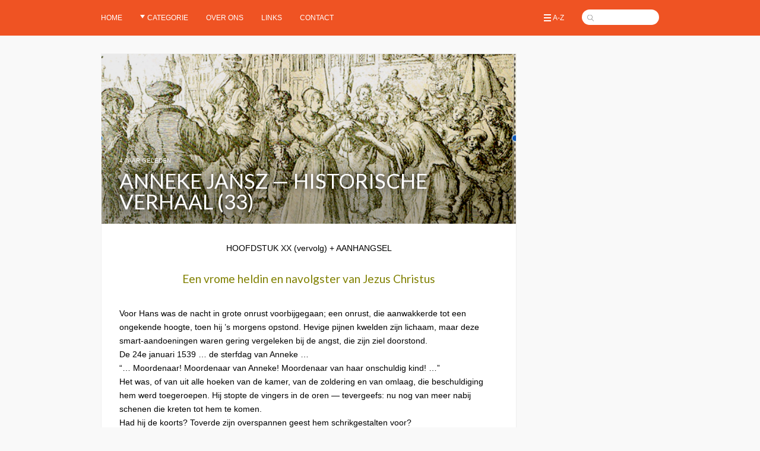

--- FILE ---
content_type: text/html; charset=UTF-8
request_url: https://www.frissewateren.nl/anneke-jansz-historische-verhaal-33/
body_size: 17575
content:
<!doctype html>
<html lang="nl" class="no-js">
<head>
  <meta charset="UTF-8">
  <title>Anneke Jansz — Historische verhaal (33) : Frisse Wateren</title>
  
  <link href="//www.google-analytics.com" rel="dns-prefetch">
  <link href='//fonts.googleapis.com/css?family=PT+Sans+Narrow:700' rel='stylesheet' type='text/css'>
  <link href='//fonts.googleapis.com/css?family=Lato' rel='stylesheet' type='text/css'>
  
  <link rel="icon" type="image/png" href="https://www.frissewateren.nl/wp-content/themes/frissewateren/img/icons/favicon-32x32.png" sizes="32x32" />
  <link rel="icon" type="image/png" href="https://www.frissewateren.nl/wp-content/themes/frissewateren/img/icons/favicon-16x16.png" sizes="16x16" />
  
  <meta http-equiv="X-UA-Compatible" content="IE=edge,chrome=1">
  <meta name="viewport" content="width=device-width, initial-scale=1.0">
  <meta name="description" content="HOOFDSTUK XX (vervolg) + AANHANGSEL Een vrome heldin en navolgster van Jezus Christus &nbsp; Voor Hans was de nacht in grote onrust voorbijgegaan; ...">
  
  <meta name='robots' content='max-image-preview:large' />
<script type="text/javascript">
window._wpemojiSettings = {"baseUrl":"https:\/\/s.w.org\/images\/core\/emoji\/14.0.0\/72x72\/","ext":".png","svgUrl":"https:\/\/s.w.org\/images\/core\/emoji\/14.0.0\/svg\/","svgExt":".svg","source":{"concatemoji":"https:\/\/www.frissewateren.nl\/wp-includes\/js\/wp-emoji-release.min.js?ver=6.1.9"}};
/*! This file is auto-generated */
!function(e,a,t){var n,r,o,i=a.createElement("canvas"),p=i.getContext&&i.getContext("2d");function s(e,t){var a=String.fromCharCode,e=(p.clearRect(0,0,i.width,i.height),p.fillText(a.apply(this,e),0,0),i.toDataURL());return p.clearRect(0,0,i.width,i.height),p.fillText(a.apply(this,t),0,0),e===i.toDataURL()}function c(e){var t=a.createElement("script");t.src=e,t.defer=t.type="text/javascript",a.getElementsByTagName("head")[0].appendChild(t)}for(o=Array("flag","emoji"),t.supports={everything:!0,everythingExceptFlag:!0},r=0;r<o.length;r++)t.supports[o[r]]=function(e){if(p&&p.fillText)switch(p.textBaseline="top",p.font="600 32px Arial",e){case"flag":return s([127987,65039,8205,9895,65039],[127987,65039,8203,9895,65039])?!1:!s([55356,56826,55356,56819],[55356,56826,8203,55356,56819])&&!s([55356,57332,56128,56423,56128,56418,56128,56421,56128,56430,56128,56423,56128,56447],[55356,57332,8203,56128,56423,8203,56128,56418,8203,56128,56421,8203,56128,56430,8203,56128,56423,8203,56128,56447]);case"emoji":return!s([129777,127995,8205,129778,127999],[129777,127995,8203,129778,127999])}return!1}(o[r]),t.supports.everything=t.supports.everything&&t.supports[o[r]],"flag"!==o[r]&&(t.supports.everythingExceptFlag=t.supports.everythingExceptFlag&&t.supports[o[r]]);t.supports.everythingExceptFlag=t.supports.everythingExceptFlag&&!t.supports.flag,t.DOMReady=!1,t.readyCallback=function(){t.DOMReady=!0},t.supports.everything||(n=function(){t.readyCallback()},a.addEventListener?(a.addEventListener("DOMContentLoaded",n,!1),e.addEventListener("load",n,!1)):(e.attachEvent("onload",n),a.attachEvent("onreadystatechange",function(){"complete"===a.readyState&&t.readyCallback()})),(e=t.source||{}).concatemoji?c(e.concatemoji):e.wpemoji&&e.twemoji&&(c(e.twemoji),c(e.wpemoji)))}(window,document,window._wpemojiSettings);
</script>
<style type="text/css">
img.wp-smiley,
img.emoji {
	display: inline !important;
	border: none !important;
	box-shadow: none !important;
	height: 1em !important;
	width: 1em !important;
	margin: 0 0.07em !important;
	vertical-align: -0.1em !important;
	background: none !important;
	padding: 0 !important;
}
</style>
	<link rel='stylesheet' id='wp-block-library-css' href='https://www.frissewateren.nl/wp-includes/css/dist/block-library/style.min.css?ver=6.1.9' media='all' />
<link rel='stylesheet' id='classic-theme-styles-css' href='https://www.frissewateren.nl/wp-includes/css/classic-themes.min.css?ver=1' media='all' />
<style id='global-styles-inline-css' type='text/css'>
body{--wp--preset--color--black: #000000;--wp--preset--color--cyan-bluish-gray: #abb8c3;--wp--preset--color--white: #ffffff;--wp--preset--color--pale-pink: #f78da7;--wp--preset--color--vivid-red: #cf2e2e;--wp--preset--color--luminous-vivid-orange: #ff6900;--wp--preset--color--luminous-vivid-amber: #fcb900;--wp--preset--color--light-green-cyan: #7bdcb5;--wp--preset--color--vivid-green-cyan: #00d084;--wp--preset--color--pale-cyan-blue: #8ed1fc;--wp--preset--color--vivid-cyan-blue: #0693e3;--wp--preset--color--vivid-purple: #9b51e0;--wp--preset--gradient--vivid-cyan-blue-to-vivid-purple: linear-gradient(135deg,rgba(6,147,227,1) 0%,rgb(155,81,224) 100%);--wp--preset--gradient--light-green-cyan-to-vivid-green-cyan: linear-gradient(135deg,rgb(122,220,180) 0%,rgb(0,208,130) 100%);--wp--preset--gradient--luminous-vivid-amber-to-luminous-vivid-orange: linear-gradient(135deg,rgba(252,185,0,1) 0%,rgba(255,105,0,1) 100%);--wp--preset--gradient--luminous-vivid-orange-to-vivid-red: linear-gradient(135deg,rgba(255,105,0,1) 0%,rgb(207,46,46) 100%);--wp--preset--gradient--very-light-gray-to-cyan-bluish-gray: linear-gradient(135deg,rgb(238,238,238) 0%,rgb(169,184,195) 100%);--wp--preset--gradient--cool-to-warm-spectrum: linear-gradient(135deg,rgb(74,234,220) 0%,rgb(151,120,209) 20%,rgb(207,42,186) 40%,rgb(238,44,130) 60%,rgb(251,105,98) 80%,rgb(254,248,76) 100%);--wp--preset--gradient--blush-light-purple: linear-gradient(135deg,rgb(255,206,236) 0%,rgb(152,150,240) 100%);--wp--preset--gradient--blush-bordeaux: linear-gradient(135deg,rgb(254,205,165) 0%,rgb(254,45,45) 50%,rgb(107,0,62) 100%);--wp--preset--gradient--luminous-dusk: linear-gradient(135deg,rgb(255,203,112) 0%,rgb(199,81,192) 50%,rgb(65,88,208) 100%);--wp--preset--gradient--pale-ocean: linear-gradient(135deg,rgb(255,245,203) 0%,rgb(182,227,212) 50%,rgb(51,167,181) 100%);--wp--preset--gradient--electric-grass: linear-gradient(135deg,rgb(202,248,128) 0%,rgb(113,206,126) 100%);--wp--preset--gradient--midnight: linear-gradient(135deg,rgb(2,3,129) 0%,rgb(40,116,252) 100%);--wp--preset--duotone--dark-grayscale: url('#wp-duotone-dark-grayscale');--wp--preset--duotone--grayscale: url('#wp-duotone-grayscale');--wp--preset--duotone--purple-yellow: url('#wp-duotone-purple-yellow');--wp--preset--duotone--blue-red: url('#wp-duotone-blue-red');--wp--preset--duotone--midnight: url('#wp-duotone-midnight');--wp--preset--duotone--magenta-yellow: url('#wp-duotone-magenta-yellow');--wp--preset--duotone--purple-green: url('#wp-duotone-purple-green');--wp--preset--duotone--blue-orange: url('#wp-duotone-blue-orange');--wp--preset--font-size--small: 13px;--wp--preset--font-size--medium: 20px;--wp--preset--font-size--large: 36px;--wp--preset--font-size--x-large: 42px;--wp--preset--spacing--20: 0.44rem;--wp--preset--spacing--30: 0.67rem;--wp--preset--spacing--40: 1rem;--wp--preset--spacing--50: 1.5rem;--wp--preset--spacing--60: 2.25rem;--wp--preset--spacing--70: 3.38rem;--wp--preset--spacing--80: 5.06rem;}:where(.is-layout-flex){gap: 0.5em;}body .is-layout-flow > .alignleft{float: left;margin-inline-start: 0;margin-inline-end: 2em;}body .is-layout-flow > .alignright{float: right;margin-inline-start: 2em;margin-inline-end: 0;}body .is-layout-flow > .aligncenter{margin-left: auto !important;margin-right: auto !important;}body .is-layout-constrained > .alignleft{float: left;margin-inline-start: 0;margin-inline-end: 2em;}body .is-layout-constrained > .alignright{float: right;margin-inline-start: 2em;margin-inline-end: 0;}body .is-layout-constrained > .aligncenter{margin-left: auto !important;margin-right: auto !important;}body .is-layout-constrained > :where(:not(.alignleft):not(.alignright):not(.alignfull)){max-width: var(--wp--style--global--content-size);margin-left: auto !important;margin-right: auto !important;}body .is-layout-constrained > .alignwide{max-width: var(--wp--style--global--wide-size);}body .is-layout-flex{display: flex;}body .is-layout-flex{flex-wrap: wrap;align-items: center;}body .is-layout-flex > *{margin: 0;}:where(.wp-block-columns.is-layout-flex){gap: 2em;}.has-black-color{color: var(--wp--preset--color--black) !important;}.has-cyan-bluish-gray-color{color: var(--wp--preset--color--cyan-bluish-gray) !important;}.has-white-color{color: var(--wp--preset--color--white) !important;}.has-pale-pink-color{color: var(--wp--preset--color--pale-pink) !important;}.has-vivid-red-color{color: var(--wp--preset--color--vivid-red) !important;}.has-luminous-vivid-orange-color{color: var(--wp--preset--color--luminous-vivid-orange) !important;}.has-luminous-vivid-amber-color{color: var(--wp--preset--color--luminous-vivid-amber) !important;}.has-light-green-cyan-color{color: var(--wp--preset--color--light-green-cyan) !important;}.has-vivid-green-cyan-color{color: var(--wp--preset--color--vivid-green-cyan) !important;}.has-pale-cyan-blue-color{color: var(--wp--preset--color--pale-cyan-blue) !important;}.has-vivid-cyan-blue-color{color: var(--wp--preset--color--vivid-cyan-blue) !important;}.has-vivid-purple-color{color: var(--wp--preset--color--vivid-purple) !important;}.has-black-background-color{background-color: var(--wp--preset--color--black) !important;}.has-cyan-bluish-gray-background-color{background-color: var(--wp--preset--color--cyan-bluish-gray) !important;}.has-white-background-color{background-color: var(--wp--preset--color--white) !important;}.has-pale-pink-background-color{background-color: var(--wp--preset--color--pale-pink) !important;}.has-vivid-red-background-color{background-color: var(--wp--preset--color--vivid-red) !important;}.has-luminous-vivid-orange-background-color{background-color: var(--wp--preset--color--luminous-vivid-orange) !important;}.has-luminous-vivid-amber-background-color{background-color: var(--wp--preset--color--luminous-vivid-amber) !important;}.has-light-green-cyan-background-color{background-color: var(--wp--preset--color--light-green-cyan) !important;}.has-vivid-green-cyan-background-color{background-color: var(--wp--preset--color--vivid-green-cyan) !important;}.has-pale-cyan-blue-background-color{background-color: var(--wp--preset--color--pale-cyan-blue) !important;}.has-vivid-cyan-blue-background-color{background-color: var(--wp--preset--color--vivid-cyan-blue) !important;}.has-vivid-purple-background-color{background-color: var(--wp--preset--color--vivid-purple) !important;}.has-black-border-color{border-color: var(--wp--preset--color--black) !important;}.has-cyan-bluish-gray-border-color{border-color: var(--wp--preset--color--cyan-bluish-gray) !important;}.has-white-border-color{border-color: var(--wp--preset--color--white) !important;}.has-pale-pink-border-color{border-color: var(--wp--preset--color--pale-pink) !important;}.has-vivid-red-border-color{border-color: var(--wp--preset--color--vivid-red) !important;}.has-luminous-vivid-orange-border-color{border-color: var(--wp--preset--color--luminous-vivid-orange) !important;}.has-luminous-vivid-amber-border-color{border-color: var(--wp--preset--color--luminous-vivid-amber) !important;}.has-light-green-cyan-border-color{border-color: var(--wp--preset--color--light-green-cyan) !important;}.has-vivid-green-cyan-border-color{border-color: var(--wp--preset--color--vivid-green-cyan) !important;}.has-pale-cyan-blue-border-color{border-color: var(--wp--preset--color--pale-cyan-blue) !important;}.has-vivid-cyan-blue-border-color{border-color: var(--wp--preset--color--vivid-cyan-blue) !important;}.has-vivid-purple-border-color{border-color: var(--wp--preset--color--vivid-purple) !important;}.has-vivid-cyan-blue-to-vivid-purple-gradient-background{background: var(--wp--preset--gradient--vivid-cyan-blue-to-vivid-purple) !important;}.has-light-green-cyan-to-vivid-green-cyan-gradient-background{background: var(--wp--preset--gradient--light-green-cyan-to-vivid-green-cyan) !important;}.has-luminous-vivid-amber-to-luminous-vivid-orange-gradient-background{background: var(--wp--preset--gradient--luminous-vivid-amber-to-luminous-vivid-orange) !important;}.has-luminous-vivid-orange-to-vivid-red-gradient-background{background: var(--wp--preset--gradient--luminous-vivid-orange-to-vivid-red) !important;}.has-very-light-gray-to-cyan-bluish-gray-gradient-background{background: var(--wp--preset--gradient--very-light-gray-to-cyan-bluish-gray) !important;}.has-cool-to-warm-spectrum-gradient-background{background: var(--wp--preset--gradient--cool-to-warm-spectrum) !important;}.has-blush-light-purple-gradient-background{background: var(--wp--preset--gradient--blush-light-purple) !important;}.has-blush-bordeaux-gradient-background{background: var(--wp--preset--gradient--blush-bordeaux) !important;}.has-luminous-dusk-gradient-background{background: var(--wp--preset--gradient--luminous-dusk) !important;}.has-pale-ocean-gradient-background{background: var(--wp--preset--gradient--pale-ocean) !important;}.has-electric-grass-gradient-background{background: var(--wp--preset--gradient--electric-grass) !important;}.has-midnight-gradient-background{background: var(--wp--preset--gradient--midnight) !important;}.has-small-font-size{font-size: var(--wp--preset--font-size--small) !important;}.has-medium-font-size{font-size: var(--wp--preset--font-size--medium) !important;}.has-large-font-size{font-size: var(--wp--preset--font-size--large) !important;}.has-x-large-font-size{font-size: var(--wp--preset--font-size--x-large) !important;}
.wp-block-navigation a:where(:not(.wp-element-button)){color: inherit;}
:where(.wp-block-columns.is-layout-flex){gap: 2em;}
.wp-block-pullquote{font-size: 1.5em;line-height: 1.6;}
</style>
<link rel='stylesheet' id='cptch_stylesheet-css' href='https://www.frissewateren.nl/wp-content/plugins/captcha-bws/css/front_end_style.css?ver=5.1.7' media='all' />
<link rel='stylesheet' id='dashicons-css' href='https://www.frissewateren.nl/wp-includes/css/dashicons.min.css?ver=6.1.9' media='all' />
<link rel='stylesheet' id='cptch_desktop_style-css' href='https://www.frissewateren.nl/wp-content/plugins/captcha-bws/css/desktop_style.css?ver=5.1.7' media='all' />
<link rel='stylesheet' id='cntctfrm_form_style-css' href='https://www.frissewateren.nl/wp-content/plugins/contact-form-plugin/css/form_style.css?ver=4.2.4' media='all' />
<link rel='stylesheet' id='html5blank-css' href='https://www.frissewateren.nl/wp-content/themes/frissewateren/style.css?ver=1.0' media='all' />
<script type='text/javascript' src='https://www.frissewateren.nl/wp-includes/js/jquery/jquery.min.js?ver=3.6.1' id='jquery-core-js'></script>
<script type='text/javascript' src='https://www.frissewateren.nl/wp-includes/js/jquery/jquery-migrate.min.js?ver=3.3.2' id='jquery-migrate-js'></script>
<script type='text/javascript' src='https://www.frissewateren.nl/wp-content/themes/frissewateren/js/scripts.js?ver=1.0.0' id='html5blankscripts-js'></script>
<link rel="https://api.w.org/" href="https://www.frissewateren.nl/wp-json/" /><link rel="alternate" type="application/json" href="https://www.frissewateren.nl/wp-json/wp/v2/posts/48497" /><link rel="canonical" href="https://www.frissewateren.nl/anneke-jansz-historische-verhaal-33/" />
<link rel="alternate" type="application/json+oembed" href="https://www.frissewateren.nl/wp-json/oembed/1.0/embed?url=https%3A%2F%2Fwww.frissewateren.nl%2Fanneke-jansz-historische-verhaal-33%2F" />
<link rel="alternate" type="text/xml+oembed" href="https://www.frissewateren.nl/wp-json/oembed/1.0/embed?url=https%3A%2F%2Fwww.frissewateren.nl%2Fanneke-jansz-historische-verhaal-33%2F&#038;format=xml" />
</head>
<body class="post-template-default single single-post postid-48497 single-format-standard anneke-jansz-historische-verhaal-33">

	  
  <!-- nav -->
  <nav class="nav" id='mainnav'>
    <div class='wrapper'>
  	  <ul><li id="menu-item-4" class="menu-item menu-item-type-custom menu-item-object-custom menu-item-4"><a href="https://frissewateren.nl/">Home</a></li>
<li id="menu-item-29477" class="menu-item menu-item-type-custom menu-item-object-custom menu-item-has-children menu-item-29477"><a>Categorie</a>
<ul class="sub-menu">
	<li id="menu-item-33038" class="menu-item menu-item-type-taxonomy menu-item-object-category menu-item-33038"><a href="https://www.frissewateren.nl/cat/actueel/">Actueel</a></li>
	<li id="menu-item-33039" class="menu-item menu-item-type-taxonomy menu-item-object-category menu-item-33039"><a href="https://www.frissewateren.nl/cat/bijbel/">Bijbel</a></li>
	<li id="menu-item-33040" class="menu-item menu-item-type-taxonomy menu-item-object-category menu-item-33040"><a href="https://www.frissewateren.nl/cat/bijbelcursussen/">Bijbelcursussen</a></li>
	<li id="menu-item-33041" class="menu-item menu-item-type-taxonomy menu-item-object-category menu-item-33041"><a href="https://www.frissewateren.nl/cat/bijbeltekst/">Bijbeltekst uitgelicht</a></li>
	<li id="menu-item-33042" class="menu-item menu-item-type-taxonomy menu-item-object-category menu-item-33042"><a href="https://www.frissewateren.nl/cat/christendom/">Christendom</a></li>
	<li id="menu-item-33043" class="menu-item menu-item-type-taxonomy menu-item-object-category menu-item-33043"><a href="https://www.frissewateren.nl/cat/commentaren-personen/">Commentaren &#038; personen</a></li>
	<li id="menu-item-37420" class="menu-item menu-item-type-taxonomy menu-item-object-category menu-item-37420"><a href="https://www.frissewateren.nl/cat/cultuur/">Cultuur</a></li>
	<li id="menu-item-33044" class="menu-item menu-item-type-taxonomy menu-item-object-category menu-item-33044"><a href="https://www.frissewateren.nl/cat/evangelie/">Evangelie</a></li>
	<li id="menu-item-33045" class="menu-item menu-item-type-taxonomy menu-item-object-category menu-item-33045"><a href="https://www.frissewateren.nl/cat/gedichten/">Gedichten</a></li>
	<li id="menu-item-33046" class="menu-item menu-item-type-taxonomy menu-item-object-category menu-item-33046"><a href="https://www.frissewateren.nl/cat/geloof/">Geloof</a></li>
	<li id="menu-item-33047" class="menu-item menu-item-type-taxonomy menu-item-object-category menu-item-33047"><a href="https://www.frissewateren.nl/cat/gemeente/">Gemeente</a></li>
	<li id="menu-item-33048" class="menu-item menu-item-type-taxonomy menu-item-object-category menu-item-33048"><a href="https://www.frissewateren.nl/cat/gezin/">Gezin</a></li>
	<li id="menu-item-33049" class="menu-item menu-item-type-taxonomy menu-item-object-category menu-item-33049"><a href="https://www.frissewateren.nl/cat/huwelijk/">Huwelijk</a></li>
	<li id="menu-item-33050" class="menu-item menu-item-type-taxonomy menu-item-object-category menu-item-33050"><a href="https://www.frissewateren.nl/cat/links/">Links</a></li>
	<li id="menu-item-33051" class="menu-item menu-item-type-taxonomy menu-item-object-category menu-item-33051"><a href="https://www.frissewateren.nl/cat/maatschappij/">Maatschappij</a></li>
	<li id="menu-item-33052" class="menu-item menu-item-type-taxonomy menu-item-object-category menu-item-33052"><a href="https://www.frissewateren.nl/cat/recreatie/">Recreatie</a></li>
	<li id="menu-item-33053" class="menu-item menu-item-type-taxonomy menu-item-object-category menu-item-33053"><a href="https://www.frissewateren.nl/cat/schepping/">Schepping</a></li>
	<li id="menu-item-33054" class="menu-item menu-item-type-taxonomy menu-item-object-category menu-item-33054"><a href="https://www.frissewateren.nl/cat/seksualiteit/">Seksualiteit</a></li>
	<li id="menu-item-33055" class="menu-item menu-item-type-taxonomy menu-item-object-category menu-item-33055"><a href="https://www.frissewateren.nl/cat/toekomst/">Toekomst</a></li>
	<li id="menu-item-33056" class="menu-item menu-item-type-taxonomy menu-item-object-category menu-item-33056"><a href="https://www.frissewateren.nl/cat/zonde/">Zonde</a></li>
</ul>
</li>
<li id="menu-item-33058" class="menu-item menu-item-type-post_type menu-item-object-page menu-item-33058"><a href="https://www.frissewateren.nl/over-ons/">Over ons</a></li>
<li id="menu-item-39715" class="menu-item menu-item-type-post_type menu-item-object-page menu-item-39715"><a href="https://www.frissewateren.nl/links/">Links</a></li>
<li id="menu-item-37344" class="menu-item menu-item-type-post_type menu-item-object-page menu-item-37344"><a href="https://www.frissewateren.nl/contact1/">Contact</a></li>
<div class="clear"></div></ul>  	  
  	  <div id='rightmenu'>
  	    <a href='/a-z/' id='azlist'>A-Z</a>
	      <div class='searchfield' id='search'>
	        <form method="get" action="https://www.frissewateren.nl">
	          <input type='text' name='s'></div>
          </form>
        </div>
  	  </div>
  	  <div class='clear'></div>
    </div>
  </nav>
  <!-- /nav -->

	<!-- wrapper -->
	<div class="wrapper">
  	<div class='clear'></div>
	<div class='main'>
	
		<!-- article -->
		<div id="post-48497" class="post-48497 post type-post status-publish format-standard has-post-thumbnail hentry category-verhalen">

			<!-- post thumbnail -->
  		      		  <div class='bigthumb' style='background-image: url(https://www.frissewateren.nl/wp-content/uploads/2020/12/Vonnis-Anneke-Jansz-583x290.png);'>
              <div class='overlay'>
                
                <table border=0 cellpadding=0 cellspacing=0 height=100% width=100%>
                <tr>
                  <td valign=bottom>
                    <div class='timediff'>4 jaar geleden</div>
                    <h1>Anneke Jansz — Historische verhaal (33)</h1>
                  </td>
                </tr>
                </table>
                
              </div>
      		  </div>
      		  		<!-- /post thumbnail -->

			<p style="text-align: center;">HOOFDSTUK XX (vervolg) + AANHANGSEL</p>
<h3 style="text-align: center;"><span style="color: #808000;">Een vrome heldin en navolgster van Jezus Christus</span></h3>
<p>&nbsp;</p>
<p style="text-align: left;">Voor Hans was de nacht in grote onrust voorbijgegaan; een onrust, die aanwakkerde tot een ongekende hoogte, toen hij ’s morgens opstond. Hevige pijnen kwelden zijn lichaam, maar deze smart-aandoeningen waren gering vergeleken bij de angst, die zijn ziel doorstond.<br />
De 24e januari 1539 … de sterfdag van Anneke …<br />
“… Moordenaar! Moordenaar van Anneke! Moordenaar van haar onschuldig kind! …”<br />
Het was, of van uit alle hoeken van de kamer, van de zoldering en van omlaag, die beschuldiging hem werd toegeroepen. Hij stopte de vingers in de oren — tevergeefs: nu nog van meer nabij schenen die kreten tot hem te komen.<br />
Had hij de koorts? Toverde zijn overspannen geest hem schrikgestalten voor?<br />
Neen, neen! Ziek was hij niet, ziek wilde hij niet zijn! Want ziek-worden betekende kunnen-sterven. En sterven — o, neen, daaraan wilde hij zelfs niet denken. Want na de dood moest die ontmoeting komen met God in de hemel, een ontmoeting, die hij vreesde, in weerwil van de geruststellende verzekeringen van de eerwaarde Savedra.</p>
<p>Savedra! In dit morgenuur gebeurde het, dat Hans deze man vloekte; dat hij al die mannen, die de heilige kerk heetten te dienen, knechten van de overste van de duivelen noemde … Dat was dan na een geweldige benauwdheid van de ziel, als hij zich herinnerde, hoe zijn haat jegens de Hervormingsgezinden in het algemeen en tegen deze tegen deze Anneke in het bijzonder door monniken en priesters was aangewakkerd. Zij hadden het hem gezegd, dat het Gode welbehaaglijk was, zo zijn leven aan de Heilige Kerk toegewijd was. Hoe meer hij de ketterij verafschuwde, hoe feller de ketters door hem werden gehaat en vervolgd — des te groter zou het loon zijn, dat in de hemel voor hem werd bewaard.<br />
Zijn loon in de Hemel!<br />
Hans lachte schamper. Was er een hemel, zoals de monniken hem die hadden voorgesteld? Een hemel, waarin de heilige moeder van God het middelpunt van de verering en aanbidding vormde? Een hemel, waarin alleen gelukzaligheid gesmaakt werd door diegenen, aan wie de kerk de toegang had geopend … was er zo’n hemel?<br />
Hij wist het niet; hij geloofde het in sommige ogenblikken zelfs niet. Maar wat hij wel wist? Dat er een hel was! In zijn binnenste brandde het: dat was de voorsmaak En die hel wachtte op hem, op hèm! De duivelen strekten reeds hun gekromde vingeren naar hem uit en rond hem steeg hun schaterend gelach op en ze verlustigden zich in de folteringen, die hij in een verschrikkelijke volkomenheid zou ondergaan.-<br />
De waanzin van de angst kwam over de ongelukkige. Hij zag rond door de kamer, of er niets was, dat hem bevrijding, verademing schenken kon. Maar het was hem, of zelfs de levenloze voorwerpen in de kamer een helse grijns vertoonden. En een ontzettende gedachte verschrikte hem: was hij al reeds dood en bevond hij zich reeds in de hel? …<br />
Een doordringende gil stiet hij uit en die gil bracht het bewustzijn terug, dat hij nog leefde. Maar wèlk een leven? Was de dood niet verkieslijker? …</p>
<p>In deze toestand vond hem Savedra, die vol nauwlettende zorg was, dat de door hem voor de ketterse uitgedachte pijniging doel zou treffen. Vrezende, dat Hans in een zwak ogenblik van onwil of van zelfverwijt terug zou schrikken voor het volbrengen van de hem opgelegde boete, had hij besloten, hem niet uit het oog te verliezen. Daarom moest hij hem van zijn woning afhalen en hem door de stad vergezellen. Wanneer Anneke hem dan gezien had en, zoals hij zich voorstelde, heftig geschokt zou zijn, mocht Hans zelf zijn weg verder zoeken. Dan was het doel bereikt en was het werktuig, dat uitgediend had, voor hem van geen nut meer.<br />
“Maar mijn zoon!” — riep de monnik schijnbaar ontsteld door de ontdane uitdrukking op het gelaat van de verrader. — “Hoe vind ik u! Weet u niet, dat het uur van de bevrijding voor u genaakt? De boeien, waarin schijngevoelens van angst en verwijt uw ziel hebben gekluisterd, zullen straks van u afvallen! Het hoofd op, mijn zoon! De heiligen hebben een wonder met u voor. Zij zullen uw gelovig hart verzadigen met zaligheden.”<br />
Onafgebroken boorden Savedra&#8217;s ogen hun scherpe blikken in die van Hans. En ja, een wonder geschiedde reeds thans! Er kwam een rustige bedaardheid over de man, aan wie voor enkele ogenblikken in zijn zielsangst de door hem gevreesde dood een uitkomst scheen. Eerst nog met twijfel maar daarna met een uitdrukking van vertrouwen zag hij naar de Inquisitie-dienaar op, die daar voor hem stond met zijn welwillende, zachte glimlach. Als een bode van de hemel kwam hem Savedra voor. O, dank zij de heiligen! Zij zonden hun dienaar, om hem de zaligheid te ontsluiten; de zaligheid van niet meer beangst zijn!</p>
<p>“Ik dank u, mijn vader,” — gaf Hans bijna opgewekt te kennen, — “dat u gekomen bent. De boze geesten kwelden mij heel de nacht en ook tot voor enkele ogenblikken was mijn ziel beroerd door vrees …”<br />
“Ik weet, wat het zeggen wil, mijn Zoon!” — glimlachte Savedra. — “De duivel zou zo graag u tot doodzonde verleiden. En nu hij bemerkt, dat de macht van de heiligen en die van de kerk verder reikt dan de zijne, tracht hij u op het laatst door angst aan te jagen nog te misleiden. Maar hond slechts moed! Na de dood van de vervloekte ketterse zal de vorst van de duisternis u hier nimmer meer kunnen kwellen.”<br />
Even huiverde Hans weer bij de herinnering aan Aneke’s aanstaande dood. Toen vermande hij zich en stond hij op, om naar Savedra&#8217;s wens deze te vergezellen.</p>
<p>Zodra hij met de monnik zijn woning verliet, merkte Hans reeds aan de ongewoon drukke bewegelijkheid op de straat, dat Rotterdam met spanning de grote gebeurtenis van deze dag tegemoet zag. In het voorbijgaan hoorde hij ook tal van opmerkingen, betreffende de herdoopte vrouwen. Zijn oor spande zich voor een woord van ware devotie, van liefde voor de kerk. Maar nergens ving hij zo’n woord op. Het was, of het belang van de kerk deze mensen onverschillig liet. Zij kwamen alleen uit nieuwsgierigheid, om die wonderlijke vrouwen te zien, die zo dwaas waren te willen sterven, liever dan dat ze bleven leven.<br />
De monnik noch de koopman waren er zich van bewust, dat zij vanaf het verlaten van Hans’ woning scherp in het oog gehouden werden door twee mensen, een man en een vrouw, van wie de eerste een vloek uitstiet, toen hij de monnik zag.<br />
“Een streep door de rekening!” — bromde hij. — “Zolang die zwarte bij hem is, kunnen we hem niet aanspreken, Machteld. Maar bij alle duivels, als hij straks alleen is zal hij mij zijn plannen moeten opbiechten, of anders …”<br />
“Stil, stil!” — viel de jonge vrouw hem in de rede. — “Spreek toch niet zo luid. De straat is vol mensen en als de rakkers …<br />
“Neen!” — beet hij haar toe. — “Denkt u, dat ik om te zwijgen de reis naar Rotterdam gemaakt heb? Als hij wil, dat ik zwijgen zal, moet hij mij mijn zakken vol blanke guldens stoppen. Anders zal ik zorgen, dat hij kennis maakt met de rakkers!”</p>
<p>Zo sprekende volgden zij Hans en de monnik; de vrouw met een bleek en beangst voorkomen; de man met een uitdrukking van vastberadenheid op zijn gelaat, die Hans, wanneer hij straks alleen zou zijn, weinig goeds voorspelde, zo hij niet aan de hem te stellen eisen voldeed. Ze zagen, hoe Savedra Hans van de Wijn Straet door de Vis Straet over de Gapers Brugge leidde. Voor de Blauen Thoorne toefden ze enige ogenblikken temidden van een grote menigte, die op het uittreden van de veroordeelden wachtte. Toen gingen de twee mannen verder langs het West Nieuwe landt en door de Oude Kerck Straet. De Sint Laurents Kerck aan hun linkerhand latende, bereikten zij de Oppert, die ze geheel doortrokken, om eindelijk bij de brug van ’t Hoff Poortgen stand te houden.<br />
Terwijl Hans en Savedra, steeds op een afstand door Machteld en haar begeleider gevolgd, door de Oppert gingen, werd de aandacht van de laatste getrokken door een woord, dat hij in het voorbijgaan van een groep mannen opving. Met een ruk stond hij stil en, Machteld steeds met zich meevoerend, wist hij zich ongemerkt tussen die groep te begeven. Een lach gleed over zijn ruw gelaat, toen hij zijn vermoeden bewaarheid zag. Deze mannen verfoeiden de handelwijze van de hun onbekende verklikker van de twee vrouwen. Hij zag het hun aan, dat zij begerig waren, de naam van de verklikker te weten, om ter gelegener tijd het bloed van deze vrouwen te wreken. Die naam, die naam! Maar hij wist die toch! Die verklikker kon niemand anders zijn dan Hans, die slechtaard, die gierige rijkaard, wiens loze streken hij al sinds jaren kende! Had hij de schurk, toen hij zich te Dordrecht “In het Hof van Bourgondië” bevond, niet vol belangstelling gezien voor de twee vrouwen, die van de Vlissinger aan wal stapten? De verklikker was met de vrouwen meegereisd, zei die Rotterdammer? Ja juist, dat kwam uit! De waard had een goed daggeld verdiend, alleen, omdat de koopman vóór de vrouwen nog bij de Rotterdamse wagen wilde zijn!</p>
<p>Snel rijpte er een plan in zijn brein. Hij wilde zich immers op de gierigaard wreken — welnu, deze burgers zouden hem bij die wraak behulpzaam zijn. Hij behoefde hun alleen maar de naam van de verklikker te noemen.<br />
Het plan werd volvoerd. Met boosaardige blijdschap zag hij de verbittering, die deze Rotterdammers niet konden verbergen, toen hij hun de naam van Hans als die van de laffe verrader noemde. Dat beloofde wat voor de rijke kooopman! Eerst zou hij hem zijn oren wassen en dan wachtte hem nog de afrekening, die deze burgers hem zeker in stilte beloofden!</p>
<p>Met innig welbehagen sloeg de vreemdeling de indruk gade, die zijn woorden gemaakt hadden. En reeds was hij van plan, het vuurtje van haat, dat hij bij hen veronderstelde, nog meer aan te blazen, toen het geroep van de menigte, dat de veroordeelden in aantocht waren, zijn voornemen verijdelde. Langer kon hij niet blijven; hij moest Hans na, die stellig, als de stoet voorbij was, door zijn zwarte metgezel alleen gelaten zou worden.<br />
Deze “zwarte wedgezel” was ondertussen reeds met Hans bij de brug aan het einde van de Oppert gekomen.<br />
“Hier zullen wij hen zo dadelijk vanuit de verte zien aankomen,” — zei hij op vergenoegde toon. — “Het zal een heerlijke aanblik zijn, die van de heilige kerk afvalligen te zien voorbijgaan. Wel gezegend bent u, mijn zoon, dat u de onvergankelijke eer mag wegdragen, deze ketters aan hun verdiende straf te hebben overgegeven.”</p>
<p>Hans antwoordde niet. Zwijgend staarde hij voor zich uit, ten prooi nu weer aan pijnigende gedachten. Wel folterde hem<span class="Apple-converted-space">  </span>in Savedra&#8217;s bijzijn niet die schier helse angst, maar de vrede, die deze hem als nabij voorhield, was nog verre van hem. Zou die wel ooit komen? Zou …<br />
“Zie, zie, mijn zoon!” — wekte Savedra eensklaps de weer in mijmering gevallene op. — “Daar ginds komen ze! Ik zie de rakkers al en ook, ja, die vervloekten. Houd u gereed. Nog maar heel even en uw loon wacht u. Ha! Ze komen met spoed. Zoveel te beter. Des te spoediger is ook onze goede moeder de kerk gewroken, die …”<br />
Plotseling uitte de monnik een onderdrukte kreet van ergernis. Hij zag, hoe ginds de mensen op een hoop tezamen liepen. Zouden de vrouwen ontsnapt of door ketterse vrienden aan de rakkers ontrukt zijn? Of was de gevangenschap voor hen te zwaar geweest en bezweken ze nu onderweg van vermoeidheid? Dat was wel het ergste, wat er gebeuren kon! Wie weet, of hun helse bondgenoot die ketters nog niet aan hun gerechte straf wilde ontrukken!</p>
<p>De welberaden Inquisitie-dienaar stond inderdaad een poos zonder te weten, wat hij moest doen. Liefst had hij zich naar die volksmenigte begeven, om naar de oorzaak van het onverwachte oponthoud te onderzoeken. Maar dan moest hij deze standplaats opgeven, die zo bij uitstek voor zijn doel geschikt was!<br />
Het was dan ook met een zucht van verlichting, dat hij de stoet zich weer in beweging zag komen en dichterbij komen.<br />
Daar kwamen ze, die twee gevloekten! Duidelijk waren reeds hun gelaatstrekken te onderscheiden. Wat zagen ze mager en bleek! En die oude, zie, het was, of ze een steun zocht onder het gaan. Maar toch liep ze, evenals die jongere, bijna fier tussen de rakkers en de beul in! O, heren schepenen hadden het voorstel, die hij gedaan had, moeten opvolgen. Die kettersen hadden met de pijnbank kennis moeten maken, vóór ze door beulshanden de dood vonden. Dan zou deze gang heel wat anders dan een triomftocht voor hen zijn geweest, gelijk zij — Savedra zag het knarsetandend van spijt — die nu schenen te beschouwen.</p>
<p>Maar … zijn plan wachtte nog op uitvoering! Hoe die Anneke schrikken zou, als ze, triomferend over haar, hèm opmerkte! Doch het meest zou haar de tegenwoordigheid van Hans treffen. Indien ze zich niet door de inblazingen van de bozen had laten vervoeren, zou ze thans de gelukkige vrouw van deze rijke koopman zijn geweest. Te laat! Zo zou ze het zichzelf verwijten. Ik heb hem afgewezen en nu moet ik als een misdadigster het leven laten!</p>
<p>“Hans!” — waarschuwde de monnik. — “Ze zijn nu nabij, mijn zoon! Ziet u ze goed? Ja, tot op het laatst trachten ze zich nog te verheffen. Kijk, hoe vrijpostige blikken die Anneke om zich heen werpt. Hoeveel duivelen moeten er in de ziel van die vrouw gevaren zijn, om haar zo verstokt te maken! … Neen, wijk niet achteruit, Hans! U moet hier blijven staan. Zie haar recht-uit in haar verdorven gelaat. Mogelijk, dat het de heilige Maagd nog behaagt, de hardnekkige door u te bekeren. Het is meer gebeurd, dat een groot zondaar door de blik van een heilige tot boete en berouw kwam …”<br />
“Maar ik ben geen heilige, eerw …”<br />
“Stil, spreek niet tegen! Ik spreek thans niet de woorden van een mens. Doe, wat ik u zeg, zo u uw leven en de zaligheid van uw ziel liefhebt!”</p>
<p>Savedra sprak bevelend, met hoogheid. En hij wist de ongelukkige onder de indruk te brengen, dat hij hem gehoorzamen moest. Ha! Een schaterlach weerklonk in het binnenste van deze man. Hoe hij deze onnozele in zijn macht had! Die geloofde zich al bijna een heilige nu!<br />
Hans dwong zich, de naderende vrouwen te zien aankomen. Ja, daar zag hij haar, Anneke, zijn slachtoffer en die oude, die mede aan zijn wraakzucht ten slachtoffer viel. Wat een akelig gezelschap was het, dat haar begeleidde: die beul in zijn rode mantel! Dat was de kleur van bloed! En plotseling was het hem, of alles rondom hem die bloedkleur aannam; het water in de Rotte zag rood, rood van bloed, en de planken vloer van de brug kleurde rood en al die mensen in de straat stonden in een zee van bloed. O, alle heiligen! Ook hij werd door dat bloed bedreigd! Het overstroomde zijn voeten, steeg op tot zijn knieën, klom hoger, klom hoger! Die bloedzee zou hem verzwelgen, zou hem …</p>
<p>“Hans!”<br />
Waarschuwend klonk Savedra’s stem hem in de oren. De monnik, die de opkomende angst in zijn ogen gelezen had, liet hem nog niet los. Het werktuig mocht hem niet ontvallen, voor hij de weloverlegde slag had toegebracht.<br />
“Houd moed, mijn zoon! Nog enkele ogenblikken en de overwinning is behaald!” — fluisterde hij de van angst sidderende man toe.<br />
De verrader trachtte te gehoorzamen. In verwarring gleed zijn hand over het gelaat, als om het vreselijk visioen te verdrijven, dat voor hem was opgedoemd.<br />
Savedra had, als een goed krijgsheer, deze positie met overleg gekozen. Overal elders zou het mogelijk zijn geweest, dat de menigte Hans aan de ogen van de Herdoopten onttrokken had. Hier, bij het begin van de brug, kon dit niet geschieden. Niemand zou zich voor hen kunnen stellen en niemand ook kon zich achter hen bevinden. Ja, Anneke moest hen wel opmerken, hem, Savedra, en Hans!</p>
<p>En Anneke zág hen.<br />
Ze zag de man, die eens in Brielle het leven van haar vrienden en dat van haar lieve Arend bedreigd had. Ze zag hem, die, vervuld met haat en wrok, van haar was gegaan, hoewel zij jegens hem niets had misdreven. Ze zag hem, de doodsvijand van de goede, trouwe Maerten; haar doodsvijand sindsdien ook. Want hoe had hij haar anders kunnen aanklagen bij de Rotterdamse baljuw; een aanklacht, die, dit moest hij weten, door een doodvonnis zou worden gevolgd.<br />
En ze zag hém ook, die andere, die dienaar van de kerk, die gierig zich toonde, om bloed te vergieten; Savedra, de Inquisitie-dienaar, die op de lammeren van de kudde van Christus jacht maakte en van vijandschap blaakte jegens hen, die, afkerig van menselijke inzettingen, alleen wensten te gehoorzamen aan de Goddelijke ordinantiën.</p>
<p>Ze zag de twee mannen, die al voor jaren naar dit ogenblik hadden verlangd. Maar geen toorn vervulde haar en geen wrevel. En ze schrok ook niet voor de blikken terug, die de twee op haar wierpen: Hans weifelend en schuldbewust, Savedra zegevierend en dreigend tevens.<br />
Ze zag hen en … ze vergaf.</p>
<p>“Hans!” — riep ze. — “Hans, nogmaals, ik vergeef u. U hebt gemeend, een God welgevallig werk te doen en daarom hebt u gedwaald. Zoek u een plaats van berouw, Hans, en doe de Heer u …”<br />
“Leg die verfoeilijke vrouw het zwijgen op!” — viel Savedra haar eensklaps in de rede, met een blik op schepen Doen Arentsz, die, ziedend van toorn, eerst het toneel in de Oppert en nu dit schouwspel had gadegeslagen. — “Zal zij de heilige kerk en haar trouwste zonen lasteren in het aangezicht van de dood? Naar de hel met haar!”<br />
“Wanneer de Heer uw schreden niet omwendt, zullen zij u naar de hel voeren, dienstknecht van de Inquisitie!” voegde Anneke kalm de tierende monnik toe. — “U, die gekomen bent om de weg te bereiden voor die bloedige rechtbank, die zelfs door tal van aan uw kerk trouw gebleven zijn verafschuwd wordt — u zijt een man des bloeds. En tot zulken is het, dat het Woord van de Heer, een “Wijkt van mij!” spreekt. U bent een van de wolven, die in schapenvacht de schaapskooi binnendringen, om de lammeren van Christus te verscheuren. Wee over u, zo u zich niet bekeert!”</p>
<p>Thans verhinderden de rakkers, die haar tussen zich in namen en haar van deze plek verwijderde, Anneke verder te spreken. Maar, reeds voortgaande, wendde zij haar hoofd om en riep met een sterke stem:<br />
“U man des bloeds, ik daag u voor Gods heilige rechterstoel!”<br />
“Ik beveel u te zwijgen, vrouw!” — beval op dit ogenblik baljuw Minnebeek. — “U mag niet meer trachten, door uw redenen de mensen tot oproer te verwekken!”<br />
“Die bedoeling is verre van mij, heer baljuw,” — antwoordde Anneke. — “Mijn Heer wil ik dienen en van de overheid, voor zover die mij niets oplegt, dat mij Gods wet zou doen overtreden, als Zijn dienaresse gehoorzamen.”<br />
“Zo, ga dan nu zonder te spreken verder,” — vermaande de baljuw, tevreden, dat zij hem niet tot het nemen van harde maatregelen noodzaakte.</p>
<p>De stoet bereikte nu zonder oponthoud het even verder gelegen Aalsveld. Anneke en Christine werden onder bewaking van de rakkers gesteld, terwijl de beulsknechten de toebereidselen maakten voor hun treurig werk.<br />
Eensklaps drong van de stad een scherp doordringende gil tot de vol spanning toeziende menigte door. Ook de twee ter dood veroordeelde hoorden die gil en zagen, hoe tal van mannen en vrouwen zich op de brug van ’t Hoff Poortgen verdrongen en op het water van de Rotte hun aandacht gevestigd hadden.</p>
<p>Wat was er gebeurd? Toen Anneke op bevel van de baljuw was weggeleid, bleven Savedra zowel als Hans onthutst en verbijsterd achter.<br />
“Geslagen!” — bracht de monnik eindelijk uit. — “Geslagen door die ketterse! De vloek van alle eeuwigheden moge haar treffen!”<br />
Nog een ogenblik bleef hij staan. Hij zag om naar Hans, wiens sidderende gestalte hem wel een diep beklagenswaardig voorkomen gaf. Een verachtelijke blik echter wierp Savedra op hem. Hem beklagen? Hem vertroosten? Hij mocht zelf zien, hoe hij zijn leven verder doorbracht. Was dat een man, die enkel op de aanspraak van een gevloekte afvallige beefde als een riet?<br />
En Savedra vertrok. Hij liet Hans op de brug achter zonder één woord van afscheid tot hem te spreken.<br />
De ongelukkige merkte niets van Savedra’s haastige aftocht. Doof en blind was hij voor al wat hem omringde. Hij zag slechts Anneke! Anneke, die gezegd had, dat ze hem vergaf, maar wier laatste woord was, dat zij hem voor Gods rechterstoel daagde. Dat dit woord niet hem doch Savedra gegolden had, drong niet tot hem door. Hij was het, hij, haar speelgenoot van weleer, haar verrader en moordenaar thans, die door haar was opgeroepen, om met haar voor Gods rechterstoel te verschijnen! De Heilige, de Rechtvaardige, zou hem daar oordelen. En als aanklaagster zou zij er staan, die door hem in de dood was gedreven!<span class="Apple-converted-space">  </span>… Voor Gods rechterstoel had zij hem gedaagd? Wanneer zou hij voor die Rechter verschijnen? Was er dan niets, niets, dat hij tot zijn rechtvaardiging, neen tot zijn verontschuldiging kon voorbrengen? Was er niemand, die hem wilde of kon bijstaan? De heilige moeder Gods niet of de kerk? Geen heilige, geen engel, geen mens?</p>
<p>“O, eerwaarde vader, help mij!” — riep hij, als uit een bange droom ontwaakt om zich heen ziende naar de monnik, naar Savedra.<br />
Van schrik deinsde hij achteruit.<br />
Niet de heilige kerkdienaar zag hij. Voor hem stond de Dordtsche veerman, zijn helper bij vroeger door hem gepleegde gruwelen. En met een boosaardige grijns blikte die man, die zoveel wist, hem aan.<br />
“Ik ben geen eerwaarde heer!” — zei hij op schijnbaar nederige toon. — “En ik kan u niet helpen. Maar hier, misschien kan deze u van dienst zijn?”<br />
De Dordtenaar deed een pas zijwaarts en nu zag Hans de bleke, ziekelijke gedaante van die andere … van Machteld! …<br />
“Heb ik goed geraden, heer? Kan zij u helpen?” klonk het hem spottend in de oren.<br />
Hans antwoordde niet. Hij zag om zich heen, maar de opdringende menigte verhinderde de vlucht, waarop hij zich bezon. Geen uitkomst! En daar trad Machteld op hem toe en die verschrikkelijke veerman kwam dreigend naderbij.<br />
Toen was het, dat hij de hartverscheurende gil uitstiet, de schreeuw, die zelfs bij het Aalsveld werd gehoord. Met een snelle beweging wendde hij zich van Machteld af … één sprong … en Hans, de verleider, de verrader, de moordenaar, had zich in het water van de Rotte gestort, waarin hij neerzonk …<br />
Tal van handen repten zich, om de drenkeling te redden. Maar wat was het, dat die rappe, sterke armen als machteloos neer deed zinken? Waarom werd er geen enkele poging aangewend, om Hans van de dood te redden?</p>
<p>Eén woord ging er van mond tot mond; het éne woord, dat de Dordtenaar als verdediging had gebruikt, toen zij die het dichtst bij hem stonden, die hem als de oorzaak van de wanhoopsdaad van de ongelukkigen beschouwden, op hem afkwamen: “Die daar is een verklikker. Hij heeft gindse vrouwen aan de baljuw overgeleverd!”<br />
“Een Godsoordeel!” — fluisterde de menigte, ontdaan naar de plek ziende, waar Hans in de golven was verdwenen …</p>
<p style="text-align: center;">* * *</p>
<p>“Wie het eerst, heer baljuw?”<br />
Het was de beul, die deze vraag tot baljuw Minnebeek richtte. Anneke voorkwam het antwoord.<br />
“Laat mijn oude zuster voorgaan,” — smeekte ze. — “Spaar haar het gezicht van mij te zien sterven.”<br />
Vragend zag de beul de baljuw aan.<br />
Deze boog toestemmend het hoofd.<br />
“Doe zo!” — beval hij kort.<br />
Een van de monniken, die van de Blauen Thoorne tot hier in de stoet was meegegaan, wilde op de oude Christina toetreden, om haar — voor het laatst — tot boete en berouw te vermanen en tot bekering op te wekken.<br />
“Doe geen moeite,” — voorkwam zij hem evenwel. — “Even weinig als uw woorden vroeger bij mij hebben uitgewerkt, zullen zij het heden doen. Ik smeek u zelfs als een gunst, mij met vrede te laten. Christus is mijn deel en door Hem alleen heb ik vrede.”<br />
“Sterf dan in uw zonde,” — gromde de monnik, terugtredend.<br />
“Neen, ik sterf, gerechtvaardigd door het bloed van het Lam. Gode ben ik gekocht door Zijn Bloed!” — riep de oude vrouw juichend, terwijl op haar gelaat een zalige blijdschap straalde.</p>
<p>De beul wierp op dit ogenblik een wijde zak over Christina’s hoofd. Een beulsknecht reikte hem daarop een koord, waarmee de zak werd toegebonden.<br />
“Houd moed, lieve zuster! De heerlijkheid wacht ons! Onze ogen zullen ons heerlijk Hoofd Christus aanschouwen en wij zullen ons verzadigen aan Zijn Beeld!”<br />
Anneke was het, die haar vriendin deze woorden toeriep. Zij vreesde de boze blikken niet, die de monniken haar toewierpen. Een heldin van het geloof was ze, wie de banden niet konden knellen, wie de naderende dood niet kon verschrikken. Was Hij niet bij haar, haar Stok en haar Staf en steunde ze niet op Hem in dit uur, nu de vale schaduwen van de dood zich over haar hadden uitgestrekt?</p>
<p>Daar hieven twee beulsknechten de toegebonden zak op. Ze droegen die naar de schuit, die in het Aalsveld gereed lag. Een ogenblik later was het vaartuig van de wal afgestoten en midden in de poel.<br />
Met toegevouwen handen staarde Anneke de boot na. Ze zag hoe de knechten de schuit stil hielden en daarop met een brede zwaai de zak van zich afwierpen &#8230; in het water. Een zwakke kreet hoorde ze nog. Was het een laatst, vaarwel van de oude Christina aan deze droevige wereld? Was het een gebed? &#8230;<br />
Het was voorbij! Christina Michiels Barents had de strijd volstreden en het geloof behouden; haar wachtte nu de Kroon van de heerlijkheid &#8230;</p>
<p>Daar keerden de beulsknechten terug, Nu was het haar beurt.<br />
<i>“En ik zal in het huis van de HEERE blijven tot in lengte van dagen!”</i> — fluisterde Anneke, toen ze de beul op haar af zag komen, ook voor haar een wijde zak gereed houdend.<br />
“Vriend,” — zei ze tot hem, — “u gaat mij nu binden. Maar over enkele minuten zal ik ontbonden en in de eeuwige heerlijkheid juichen voor de troon,”<br />
De man antwoordde niet, doch zijn vingers beefden, toen hij het koord pakte, waarmee hij de zak moest toebinden. Maar toen vermande hij zich. De overheid, onder wier ogen hij werkte, mocht hem niet zwak zien. Hij had te gehoorzamen, waar zij hem beval.<br />
Een ogenblik later hadden ook de beulsknechten “hun plicht” gedaan.</p>
<p>Anneke Jansz bezegelde haar belijdenis met haar bloed “en is alzo, als een vroom heldin en navolgerster van Jezus Christus, mede onder ’t getal van de opgeofferde getuigen Gods gekomen”.</p>
<p>&nbsp;</p>
<p style="text-align: center;">* * *</p>
<p>’s Avonds werden de lijken van Anneke en Christina opgehaald. Op het Rodesant, in ongewijde grond, begroef men ze.</p>
<p style="text-align: center;">EINDE</p>
<p>&nbsp;</p>
<p>&nbsp;</p>
<h3 style="text-align: center;"><span style="color: #808000;">AANHANGSEL</span></h3>
<p>&nbsp;</p>
<p>De geschiedenis van Anneke Jansz, de ter dood gebrachte herdoopte, is in Rotterdam van geslacht op geslacht bewaard gebleven. Men bewonderde in deze jonge moeder steeds het krachtig geloof, waaruit ze kracht putte, om zelfs het zwaarste lijden te ondergaan.<br />
Zeer zeker heeft ook de omstandigheid, dat het door haar achtergelaten kindje later burgemeester van Rotterdam is geworden en — wat in de ogen van niet weinigen vast als een feit van betekenis heeft gegolden — een vriend Van Oldenbarneveldt was, er toe bijgedragen, dat de herinnering aan Anneke’s dood onder het volk bewaard bleef.<br />
Door de Oppert gaande, ziet, bijna vier eeuwen later, menigeen nog op naar het huis, waarin eens de bakkerij, “In den gloeienden Oven” gevestigd was. En in de omgeving van het Hofplein weerklinkt meermalen de vraag van een vreemdeling: “Was het niet hier, dat die ketterse verdronken werd, wier zoon burgemeester van Rotterdam is geworden?”<br />
In het verhaal, dat Anneke tot hoofdpersoon had, konden, hoe aanlokkelijk dit ook was, de lotgevallen van Esaias, haar zoon, niet beschreven worden. De belangstellende lezer vindt evenwel in de hiernavolgende aantekeningen zijn weetgierigheid dienaangaande te bevredigen.</p>
<p>Vooraf echter een paar opmerkingen.</p>
<p>Vooreerst: Anneke heette niet Anneke Jansz, maar Anneke Esaias (of Isaias), gelijk uit het <i>“Extract uit het register van Alderhande Zaken rakende de stad Rotterdam”</i> blijkt. Maar sinds zij in de procedure aldus genoemd werd, bleef zij ook bij volgende geslachten onder die naam bekend. En Anneke Jansz werd de geloofsheldin, van wie tot het einde der eeuwen de gedachtenis in zegening zal blijven.</p>
<p>Vervolgens dient er de aandacht op gevestigd, dat de bescheiden over personen, die voor vier eeuwen leefden, —niettegenstaande de ogenschijnlijke nauwkeurigheid van de toenmalige schrijvers — niet zelden zeer onnauwkeurig en onvolledig zijn. Zelfs officiële berichten gaan aan dit euvel mank. Zo vindt men in archieven als geboorteplaats van burgemeester “Ezajas Arentse de Lint” — Anneke’s zoon — een onbekende plaats in Engeland, Brielle en Rotterdam. En verschillende “officiële bronnen” wijzen evenveel verschillende plaatsen aan, waar Anneke het leven liet: de Maas, de Rotte, “de eerste boom buyten de Delsche Poort” en het Aalsveld.</p>
<p>Mag men voorts een schrijver uit de vorige eeuw geloven, dan is er in het leven van Anneke’s zoon, toen deze tot het hoogste stedelijk ambt geklommen was, een zeer merkwaardige dag geweest: deze namelijk, toen voor hem een grijsaard als gevangene werd gebracht, een door zijn eigen land, Spanje, uitgeworpen verrader, die zich ook aan de Republiek vergrepen had. Die grijsaard was Juan Perez de Savedra! … Aan deze mededeling dient toegevoegd, dat bedoelde schrijver niet aangeeft, op welke gronden hij dit vertelt. Mogelijk bestaan hieromtrent gegevens, die dan echter — wellicht ook doordat ons onderzoek zich tot een ander tijdvak bepaalde — ons ontgaan zijn. Doch evenzeer is het mogelijk, dat die schrijver uit zijn fantasie geput heeft, evenals dit het geval moet zijn bij het schrijven van ieder verhaal, dat zijn onderwerp vindt in ver vervlogen dagen.</p>
<p>De “bekentenis” in deze laatste zin dient onzerzijds aangevuld, dat men tevergeefs in “officiële stukken” de naam van de Brielse schepenzoon zal zoeken. Doch waar nergens de naam van de verklikker vermeld wordt, daar duidt men het stellig niet euvel, dat wij hem “Hans” noemden en dat wij uit onze fantasie geput hebben met betrekking tot de vroegere verhouding tussen deze Hans en zijn slachtoffer.</p>
<p><span class="Apple-converted-space"> </span></p>
<p>Ten slotte: Anneke Jansz is geschreven, niet om de — gelukkig! — meer en meer verstervende verbittering tussen Rooms en Onrooms weer als uit de as op te rakelen, maar om de aandacht te vestigen op de hoofdpersoon in de gebeurtenissen van 24 januari 1539.</p>
<p>Die hoofdpersoon is niet de latere burgemeester van Rotterdam, de vriend van Van Oldenbarneveldt, al is het waar, dat door de zoon de naam en de geschiedenis van de moeder grote bekendheid verwierf.</p>
<p>De hoofdpersoon is: een zwakke vrouw, maar wier geloof haar met heldenmoed bezielde …</p>
<p>Burgemeester Ezajas Arentse de Lint moet bekend zijn, omdat hij de zoon was van zo’n moeder. Maar Anneke Jansz moet niet bekend zijn, omdat zij de moeder van zó’n zoon !<span class="Apple-converted-space"> </span></p>
<p style="text-align: center;">* * *</p>
<p>&nbsp;</p>
<p>Er volgen &#8211; indien mogelijk &#8211; t.z.t. nog AANTEKENINGEN als afsluiting.</p>
<p>&nbsp;</p>
			
			<div style='height: 20px;'></div>
			<p>Geplaatst in: <a href="https://www.frissewateren.nl/cat/verhalen/" rel="tag">Verhalen</a> <br/>
			&copy; Frisse Wateren, FW</p>

					</div>
		<!-- /article -->

	
	
	</div>

<!-- sidebar -->
<div class="sidebar" role="complementary">
      <div class='sidebar-widget' id='tags'></div>
      </div>
<!-- /sidebar -->

<div class='clear'></div>
      <div style='height: 30px;'></div>
		</div>
		<!-- /wrapper -->

		
		<!-- analytics -->
		<script>
		  var sidebar_first = jQuery('#topwidgets .sidebar-widget')[0];
		  if(sidebar_first)
		  {
		    var maxheight = parseInt(jQuery('.main .post')[0].offsetHeight);
  		  sidebar_first.style.height = maxheight+'px';
  		  
  		  var excerpt = jQuery(sidebar_first).find('.excerpt')[0];
  		  var firstmax = Math.round((maxheight-62)/20)*20;
  		  excerpt.style.maxHeight = (firstmax - parseInt(excerpt.offsetTop) ) +'px';
  		  excerpt.style.overflow = 'hidden';
		  }
		</script>

<script>
  (function(i,s,o,g,r,a,m){i['GoogleAnalyticsObject']=r;i[r]=i[r]||function(){
  (i[r].q=i[r].q||[]).push(arguments)},i[r].l=1*new Date();a=s.createElement(o),
  m=s.getElementsByTagName(o)[0];a.async=1;a.src=g;m.parentNode.insertBefore(a,m)
  })(window,document,'script','//www.google-analytics.com/analytics.js','ga');

  ga('create', 'UA-53470686-1', 'auto');
  ga('require', 'displayfeatures');
  ga('send', 'pageview');
</script>


  </body>
</html>

<!-- Dynamic page generated in 0.235 seconds. -->
<!-- Cached page generated by WP-Super-Cache on 2026-01-17 19:55:17 -->

<!-- super cache -->